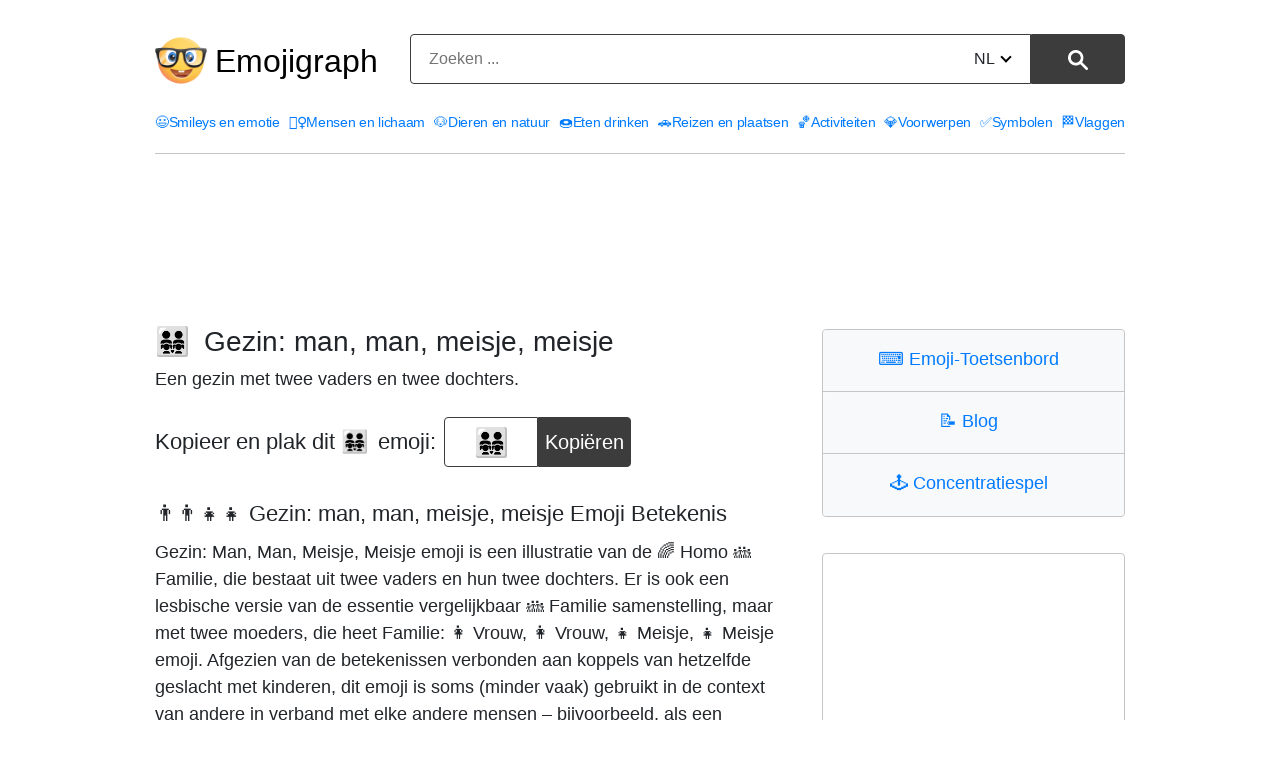

--- FILE ---
content_type: text/html; charset=utf-8
request_url: https://emojigraph.org/nl/family-man-man-girl-girl/
body_size: 13311
content:
<!DOCTYPE html>




<html lang="nl">
<head>
    <meta charset="utf-8">

<meta name="robots" content="max-snippet:-1, max-image-preview:large, max-video-preview:-1" >

<meta name="viewport" content="width=device-width, initial-scale=1, minimum-scale=1">

<link rel="icon" type="image/png" href="/static/img/favicon.c290e7f0ec52.ico">
<link rel="apple-touch-icon" sizes="180x180" type="image/png" href="/static/img/apple-touch-icon-180x180.deed3f8c66f7.png">
<link rel="preload" href="/static/css/style.0b0acc10ed26.css" as="style" onload="this.onload=null;this.rel='stylesheet'">
<noscript><link href="/static/css/style.0b0acc10ed26.css"type="text/css" rel="stylesheet"></noscript>
    <link rel="preconnect dns-prefetch" href="https://www.googletagmanager.com" crossorigin="anonymous">
<link rel="preconnect dns-prefetch" href="https://pagead2.googlesyndication.com" crossorigin="anonymous">

<!-- Google tag (gtag.js) -->
<script async src="https://www.googletagmanager.com/gtag/js?id=G-HYEM372ZDH"></script>
<script>
  window.dataLayer = window.dataLayer || [];
  function gtag(){dataLayer.push(arguments);}
  gtag('js', new Date());

  gtag('config', 'G-HYEM372ZDH');
</script>


    <title>Gezin: man, man, meisje, meisje Emoji 👨‍👨‍👧‍👧</title>
    <meta name="description" content="Emoji 👨‍👨‍👧‍👧 Gezin: man, man, meisje, meisje betekenissen. Knippen en plakken 👨‍👨‍👧‍👧 Gezin: man, man, meisje, meisje Emoji voor iPhone, Android en ontvang HTML-codes."/>
    <meta name="image" content="https://emojigraph.org/media/social/family-man-man-girl-girl_1f468-200d-1f468-200d-1f467-200d-1f467.png">
    <meta itemprop="name" content="Gezin: man, man, meisje, meisje Emoji 👨‍👨‍👧‍👧">
    <meta itemprop="description" content="Emoji 👨‍👨‍👧‍👧 Gezin: man, man, meisje, meisje betekenissen. Knippen en plakken 👨‍👨‍👧‍👧 Gezin: man, man, meisje, meisje Emoji voor iPhone, Android en ontvang HTML-codes."/>
    <meta itemprop="image" content="https://emojigraph.org/media/social/family-man-man-girl-girl_1f468-200d-1f468-200d-1f467-200d-1f467.png">
    <meta name="twitter:card" content="summary_large_image">
    <meta name="twitter:title" content="Gezin: man, man, meisje, meisje Emoji 👨‍👨‍👧‍👧">
    <meta name="twitter:description" content="Emoji 👨‍👨‍👧‍👧 Gezin: man, man, meisje, meisje betekenissen. Knippen en plakken 👨‍👨‍👧‍👧 Gezin: man, man, meisje, meisje Emoji voor iPhone, Android en ontvang HTML-codes."/>
    <meta name="twitter:site" content="@emojigraph">
    <meta name="twitter:creator" content="@osxisl">
    <meta name="twitter:image:src" content="https://emojigraph.org/media/social/family-man-man-girl-girl_1f468-200d-1f468-200d-1f467-200d-1f467.png">
    <meta property="og:title" content="Gezin: man, man, meisje, meisje Emoji 👨‍👨‍👧‍👧">
    <meta property="og:description" content="Emoji 👨‍👨‍👧‍👧 Gezin: man, man, meisje, meisje betekenissen. Knippen en plakken 👨‍👨‍👧‍👧 Gezin: man, man, meisje, meisje Emoji voor iPhone, Android en ontvang HTML-codes."/>
    <meta property="og:image" content="https://emojigraph.org/media/social/family-man-man-girl-girl_1f468-200d-1f468-200d-1f467-200d-1f467.png">
    <meta property="og:url" content="https://emojigraph.org/nl/family-man-man-girl-girl/">
    <meta property="og:site_name" content="Emojigraph.org">
    <meta property="og:type" content="website">
    <link rel="canonical" href="https://emojigraph.org/nl/family-man-man-girl-girl/" />
    
        
        <link rel="alternate" hreflang="x-default" href="https://emojigraph.org/family-man-man-girl-girl/" />
        
    
    
        
            <link rel="alternate" hreflang="en" href="https://emojigraph.org/family-man-man-girl-girl/" />
        
            <link rel="alternate" hreflang="ar" href="https://emojigraph.org/ar/family-man-man-girl-girl/" />
        
            <link rel="alternate" hreflang="da" href="https://emojigraph.org/da/family-man-man-girl-girl/" />
        
            <link rel="alternate" hreflang="de" href="https://emojigraph.org/de/family-man-man-girl-girl/" />
        
            <link rel="alternate" hreflang="el" href="https://emojigraph.org/el/family-man-man-girl-girl/" />
        
            <link rel="alternate" hreflang="es" href="https://emojigraph.org/es/family-man-man-girl-girl/" />
        
            <link rel="alternate" hreflang="fr" href="https://emojigraph.org/fr/family-man-man-girl-girl/" />
        
            <link rel="alternate" hreflang="he" href="https://emojigraph.org/he/family-man-man-girl-girl/" />
        
            <link rel="alternate" hreflang="hi" href="https://emojigraph.org/hi/family-man-man-girl-girl/" />
        
            <link rel="alternate" hreflang="id" href="https://emojigraph.org/id/family-man-man-girl-girl/" />
        
            <link rel="alternate" hreflang="it" href="https://emojigraph.org/it/family-man-man-girl-girl/" />
        
            <link rel="alternate" hreflang="ja" href="https://emojigraph.org/ja/family-man-man-girl-girl/" />
        
            <link rel="alternate" hreflang="ko" href="https://emojigraph.org/ko/family-man-man-girl-girl/" />
        
            <link rel="alternate" hreflang="ms" href="https://emojigraph.org/ms/family-man-man-girl-girl/" />
        
            <link rel="alternate" hreflang="nb" href="https://emojigraph.org/nb/family-man-man-girl-girl/" />
        
            <link rel="alternate" hreflang="nl" href="https://emojigraph.org/nl/family-man-man-girl-girl/" />
        
            <link rel="alternate" hreflang="pl" href="https://emojigraph.org/pl/family-man-man-girl-girl/" />
        
            <link rel="alternate" hreflang="pt" href="https://emojigraph.org/pt/family-man-man-girl-girl/" />
        
            <link rel="alternate" hreflang="ru" href="https://emojigraph.org/ru/family-man-man-girl-girl/" />
        
            <link rel="alternate" hreflang="sv" href="https://emojigraph.org/sv/family-man-man-girl-girl/" />
        
            <link rel="alternate" hreflang="tr" href="https://emojigraph.org/tr/family-man-man-girl-girl/" />
        
            <link rel="alternate" hreflang="uk" href="https://emojigraph.org/uk/family-man-man-girl-girl/" />
        
            <link rel="alternate" hreflang="vi" href="https://emojigraph.org/vi/family-man-man-girl-girl/" />
        
            <link rel="alternate" hreflang="zh-hans" href="https://emojigraph.org/zh-hans/family-man-man-girl-girl/" />
        
    
    <style>:root {--breakpoint-xs: 0;--breakpoint-sm: 576px;--breakpoint-md: 768px;--breakpoint-lg: 992px;--breakpoint-xl: 1200px;--font-family-sans-serif: -apple-system, BlinkMacSystemFont, "Segoe UI", Roboto, "Helvetica Neue", Arial, sans-serif, "Apple Color Emoji", "Segoe UI Emoji", "Segoe UI Symbol";--font-family-monospace: SFMono-Regular, Menlo, Monaco, Consolas, "Liberation Mono", "Courier New", monospace;}*, ::after, ::before {box-sizing: border-box;}html {font-family: sans-serif;line-height: 1.15;-webkit-text-size-adjust: 100%;-ms-text-size-adjust: 100%;-ms-overflow-style: scrollbar;-webkit-tap-highlight-color: transparent;}article, footer, header, main, nav, section {display: block;}body {margin: 0;font-size: 1rem;font-weight: 400;line-height: 1.5;color: #212529;text-align: left;background-color: #fff;}body, div, ul, li, h1, h2, h3, form, input, textarea, p, td, button {font-family: "Helvetica Neue", Arial, sans-serif, "Apple Color Emoji", "twemoji mozilla", BlinkMacSystemFont, "Segoe UI", Roboto, "Segoe UI Emoji", "Segoe UI Symbol";}h1, h2, h3 {margin-top: 0;margin-bottom: .5rem;}p, ul {margin-top: 0;margin-bottom: 1rem;}a {color: #007bff;text-decoration: none;background-color: transparent;-webkit-text-decoration-skip: objects;}img {vertical-align: middle;border-style: none;}label {display: inline-block;margin-bottom: .5rem;}button {border-radius: 0;}button, input, select, textarea {margin: 0;font-family: inherit;font-size: inherit;line-height: inherit;}button, input {overflow: visible;}button, select {text-transform: none;}[type=reset], [type=submit], button, html [type=button] {-webkit-appearance: button;}.h1, .h2, .h3, h1, h2, h3 {margin-bottom: .5rem;font-family: inherit;font-weight: 500;line-height: 1.2;color: inherit;}.h1, h1 {font-size: 2.5rem;}.h2, h2 {font-size: 2rem;}.container {width: 100%;padding-right: 15px;padding-left: 15px;margin-right: auto;margin-left: auto;}@media (min-width:576px) {.container {max-width: 540px;}}@media (min-width:768px) {.container {max-width: 720px;}}@media (min-width:992px) {.container {max-width: 960px;}}@media (min-width:1200px) {.container {max-width: 1140px;}}.row {display: -webkit-box;display: -ms-flexbox;display: flex;-ms-flex-wrap: wrap;flex-wrap: wrap;margin-right: -15px;margin-left: -15px;width: -moz-available;}.col-6, .col-11, .col-12, .col-sm-5, .col-lg-4, .col-lg-8, .col-lg-12 {position: relative;width: 100%;min-height: 1px;padding-right: 15px;padding-left: 15px;}.col-6 {-webkit-box-flex: 0;-ms-flex: 0 0 50%;flex: 0 0 50%;max-width: 50%;}.col-11 {-webkit-box-flex: 0;-ms-flex: 0 0 91.666667%;flex: 0 0 91.666667%;max-width: 91.666667%;}.col-12 {-webkit-box-flex: 0;-ms-flex: 0 0 100%;flex: 0 0 100%;max-width: 100%;}@media (min-width:576px) {.col-sm-5 {-webkit-box-flex: 0;-ms-flex: 0 0 41.666667%;flex: 0 0 41.666667%;max-width: 41.666667%;}}.btn {display: inline-block;font-weight: 400;text-align: center;white-space: nowrap;vertical-align: middle;-webkit-user-select: none;-moz-user-select: none;-ms-user-select: none;user-select: none;border: 1px solid transparent;padding: .375rem .75rem;font-size: 1rem;line-height: 1.5;border-radius: .25rem;transition: color .15s ease-in-out, background-color .15s ease-in-out, border-color .15s ease-in-out, box-shadow .15s ease-in-out;}.btn:not(:disabled):not(.disabled) {cursor: pointer;}.input-group {position: relative;display: -webkit-box;display: -ms-flexbox;display: flex;-ms-flex-wrap: wrap;flex-wrap: wrap;-webkit-box-align: stretch;-ms-flex-align: stretch;align-items: stretch;width: 100%;}.input-group-append {display: -webkit-box;display: -ms-flexbox;display: flex;}.input-group-append .btn {position: relative;z-index: 2;}.input-group-append .btn+.btn {margin-left: -1px;}.input-group-append {margin-left: -1px;}.input-group>.input-group-append:last-child>.btn:not(:last-child):not(.dropdown-toggle), .input-group>.input-group-append:not(:last-child)>.btn {border-top-right-radius: 0;border-bottom-right-radius: 0;}.input-group>.input-group-append>.btn {border-top-left-radius: 0;border-bottom-left-radius: 0;}.mb-3 {margin-bottom: 1rem !important;}.text-center {text-align: center !important;}html {box-sizing: border-box;}*, *::before, *::after {box-sizing: inherit;}@media (min-width: 992px) {.col-lg-4 {-webkit-box-flex: 0;-ms-flex: 0 0 33.333333%;flex: 0 0 33.333333%;max-width: 33.333333%;}.col-lg-8 {-webkit-box-flex: 0;-ms-flex: 0 0 66.666667%;flex: 0 0 66.666667%;max-width: 66.666667%;}.col-lg-12 {-webkit-box-flex: 0;-ms-flex: 0 0 100%;flex: 0 0 100%;max-width: 100%;}}.emoji {font-family: apple color emoji, segoe ui emoji, noto color emoji, android emoji, emojisymbols, emojione mozilla, twemoji mozilla, segoe ui symbol;}span.emoji {padding-right: 0.2em;}span.emoji_widet {margin-left: -0.5em;}span.emoji_categories {padding-right: 0px;}.header__input {background: #ffffff;border: 1px solid #3c3c3c;box-sizing: border-box;box-shadow: 0px 0px 0px #3366cc;border-radius: 4px 0px 0px 4px;width: calc(100% - 99px);height: 50px;padding: 13px 18px;}.header__button {height: 100%;width: 94px;background: #3c3c3c;border: 1px solid #3c3c3c;box-sizing: border-box;border-radius: 0px 4px 4px 0px !important;}.header__button img {height: 20px;}i {border: solid black;border-width: 0 2px 2px 0;display: inline-block;padding: 3px;}.down {transform: rotate(45deg);-webkit-transform: rotate(45deg);margin-bottom: 3px;margin-left: 7px;}.div__input {height: 50px;width: 571px;position: relative;display: inline-block;}.change__language {position: absolute;top: 13px;right: 113px;}.select__searchLanguage {position: absolute;right: -14px;opacity: 0;width: 63px;}.header__div__form {margin: 0 auto;padding: 0;}.light__search__button {display: inline-block;}.dark__search__button {display: none;}.hide__arrow {width: 40px;}.first__block {border: 1px solid #c5c5c5;box-sizing: border-box;border-radius: 4px 4px 4px 4px;padding: 0;max-width: 500px;margin: 36px auto 0;}.first__block__header {background: #f8f9fa;border-bottom: 1px solid #c5c5c5;height: 62px;padding-top: 21px;border-radius: 4px 4px 0px 0px;font-size: 28px;line-height: 16px;}.first__block__header:last-child {border-bottom: none;border-radius: 0px 0px 4px 4px;}.first__block__content ul {list-style: none;font-size: 18px;margin-top: 20px;padding: 0 10px 0 20px;}.first__block__content ul li {margin-bottom: 8px;}.c__menu {padding: 20px 0 0 0;width: 100%;}.c__menu__divh1 {float: left;width: 250px;margin-top: 15px;display: flex;align-items: center;}.c__menu__divform {float: left;margin-top: 14px;width: calc(100% - 250px);}.c__div__input {width: 100%;}.c__menu__list {width: 100%;float: inherit;padding-top: 12px;letter-spacing: -0.3px;}.c__menu__list ul {width: 100%;list-style: none;padding: 0;font-size: 15px;display: flex;justify-content: space-between;border-bottom: 1px solid #c5c5c5;padding-bottom: 20px;}html:lang(en) .c__menu__list ul {font-size: 14px;}html:lang(ru) .c__menu__list ul, html:lang(uk) .c__menu__list ul, html:lang(el) .c__menu__list ul, html:lang(fr) .c__menu__list ul, html:lang(nl) .c__menu__list ul, html:lang(pt) .c__menu__list ul, html:lang(tr) .c__menu__list ul {font-size: 14px;}html:lang(es) .c__menu__list ul, html:lang(vi) .c__menu__list ul {font-size: 13px;}html:lang(ar) .c__menu__list ul, html:lang(he) .c__menu__list ul, html:lang(hi) .c__menu__list ul, html:lang(ko) .c__menu__list ul, html:lang(zh-hans) .c__menu__list ul {font-size: 18px;}html:lang(ja) .c__menu__list ul {font-size: 17px;}html:lang(ar) .c__menu__list, html:lang(he) .c__menu__list {direction: rtl;text-align: right;}html:lang(ar) .emoji__first>div>div {direction: rtl;}html:lang(he) .emoji__first>div>div {direction: rtl;}html:lang(ar) .emoji__first>div>div {text-align: right;}html:lang(he) .emoji__first>div>div {text-align: right;}html:lang(ar) .emoji__first>div>div {padding-right: 0px;}html:lang(he) .emoji__first>div>div {padding-right: 0px;}html:lang(ar) div.emoji__copy>div, html:lang(he) div.emoji__copy>div {direction: ltr;}html:lang(ar) col-12.col-lg-4.category__div__right, html:lang(he) col-12.col-lg-4.category__div__right {text-align: right;}html:lang(ar) .emoji__bottom, html:lang(he) .emoji__bottom {direction: ltr;}html:lang(ar) .emoji__bottom__left, html:lang(he) .emoji__bottom__left {text-align: left;}.c__menu__list ul li {float: left;}.c__first__h2 {margin-top: 29px;font-size: 32px;}.category__emoji {margin-right: 14px;text-decoration: none;display: inline-block;vertical-align: middle;font-family: apple color emoji, segoe ui emoji, noto color emoji, android emoji, emojisymbols, emojione mozilla, twemoji mozilla, segoe ui symbol;}.category__div__right {padding-bottom: 40px;}.h1_menu__mobile {display: none;}.h1_menu__pc {display: block;text-decoration: none;font-size: 32px;padding-left: 8px;margin: 0;}.h1_menu__pc a {color: black;}.container {max-width: 1000px;}.input-group-append {float: right;height: 100%;margin-left: -5px;}.emoji__title {padding-top: 32px;}.emoji__copy .input-group {width: auto;}.emoji__copy {margin-top: 1.5em;display: flex;align-items: center;}.emoji__first .h2 {margin: 34px 0 12px 0;font-size: 22px;}.emoji__first .h2:first-child {margin-top: 45px;}.div__center__emoji {min-width: 196px;}.emoji__copy h2 {float: left;margin-right: 8px;margin-bottom: 0;}.emoji__copy input {border: 1px solid #3c3c3c;box-sizing: border-box;box-shadow: 0px 0px 0px #3366cc;border-radius: 4px 0px 0px 4px;height: 50px;text-align: center;font-size: 28px;width: 94px;}.emoji__copy button, .textCopyButton {background: #3c3c3c;border: 1px solid #3c3c3c;font-size: 20px;box-sizing: border-box;border-radius: 0px 4px 4px 0px;max-width: 144px;min-width: 90px;cursor: pointer;height: 50px;color: #fff;}.textCopyButton {border-radius: 4px;margin-top: 8px;}.hidetooltip {visibility: hidden!important;}.tooltiptext {font-family: "Helvetica Neue", apple color emoji, segoe ui emoji, noto color emoji, android emoji, emojisymbols, emojione mozilla, twemoji mozilla, segoe ui symbol;visibility: hidden;width: 160px;background-color: #555;color: #fff;text-align: center;border-radius: 6px;padding: 5px 0;position: absolute;z-index: 1;bottom: 125%;left: 50%;margin-left: -34px;opacity: 0;}.copyEmojibtn .tooltiptext::after {content: "";position: absolute;top: 100%;left: 50%;margin-left: -5px;border-width: 5px;border-style: solid;border-color: #555 transparent transparent transparent;}@media(hover: hover) and (pointer: fine) {.copyEmojibtn:hover .tooltiptext {visibility: visible;opacity: 1;}}.copyEmojibtn:focus .tooltiptext {visibility: visible;opacity: 1;}.emoji__ul {list-style: none;font-size: 18px;padding-left: 0;}.block__emoji {margin: 15px 0;border: 1px solid #eeeeee;box-sizing: border-box;border-radius: 4px;padding: 36px;}.block__emoji img {height: 192px;width: 192px;}h1 {font-size: 28px;}h2 {font-size: 22px;}p {font-size: 18px;}div.col-12.col-lg-8 {padding-bottom: 48px;}.menu__navigarion {float: right;margin-top: 10px;display: none;}#menuToggle {display: block;position: relative;z-index: 1;-webkit-user-select: none;user-select: none;}#menuToggle input {display: block;width: 40px;height: 32px;position: absolute;top: -7px;left: -5px;cursor: pointer;opacity: 0;z-index: 2;-webkit-touch-callout: none;}#menuToggle span {display: block;width: 40px;height: 4px;margin-bottom: 8px;position: relative;background: #000;border-radius: 3px;z-index: 1;transform-origin: 4px 0px;transition: transform 0.5s cubic-bezier(0.77, 0.2, 0.05, 1), background 0.5s cubic-bezier(0.77, 0.2, 0.05, 1), opacity 0.55s ease;}#menuToggle span:nth-last-child(2) {transform-origin: 0% 100%;}#menuToggle input:checked~span {opacity: 1;transform: rotate(45deg) translate(0px, 0px);background: #232323;}#menuToggle input:checked~span:nth-last-child(3) {opacity: 0;transform: rotate(0deg) scale(0.2, 0.2);}#menuToggle input:checked~span:nth-last-child(2) {transform: rotate(-42deg) translate(0, 0px);}#menuToggle input:checked~ul {transform: none;}.post_richtext p, ul {font-size: 20px;margin-bottom: 1.5rem;}@media (prefers-color-scheme: dark) {.block__emoji {border: 1px solid #262626;}body {color: #eee;background: #171717;}.h1_menu__pc a {color: #eee;}.c__header {background: #171717 !important;}.first__block {border: 1px solid #686868;}.first__block__header {background: #262626;color: #eee;border-bottom: 1px solid #686868;}.header__button {color: #eee;background: #eee;border: 1px solid #eee;}.header__input {background: #171717;border: 1px solid #eee;}i {border: solid #eee;border-width: 0 2px 2px 0;}.header__form input::placeholder {color: #b5b5b5;}.header__form input {color: #eee;}a {color: #89c7ff;}.light__search__button {display: none;}.dark__search__button {display: inline-block;}.emoji__copy button, .textCopyButton {background: #eee;border: 1px solid #eee;color: #171717;}.emoji__copy input {border: 1px solid #eee;background: #171717;color: #eee;}@media (max-width: 991px) {.c__header {background: #393939 !important;}#menuToggle span {background: #fff;}#menuToggle input:checked~span {background: #fff;}.c__menu__list {background: #0b0b0b !important;}}}@media all and (max-width: 1199px) {.c__menu__list ul {font-size: 15px;}.block__emoji img {height: 160px;width: 160px;}}@media all and (max-width: 1056px) {.container {max-width: 932px;}}@media all and (max-width: 991px) {span.emoji_categories {margin-right: 4px;}.first__block {max-width: 341px;margin-top: 43px;}.div__input {width: 340px;}.header__button {width: 60px;}.change__language {right: 79px;}.header__input {width: calc(100% - 65px);}.first__block__content ul {padding: 0 10px 0 20px;}div.col-12.col-lg-8 {padding-bottom: 0px;}.c__menu {padding-top: 0;}.h1_menu {margin-bottom: 0;}.c__header {background: #e6e8e9;}.c__menu__list {background: #f8f9fa;border: none;letter-spacing: 0px;}.c__header__form {float: left;}.c__menu__list {padding-left: 15px;}.c__menu__list ul {display: grid;margin: 0;padding-bottom: 0px;}.c__menu__list ul li {margin-bottom: 10px;}.c__header__form {width: calc(100% - 60px);}.c__div__input {width: 100%;}.c__first__block {max-width: 100%;}.menu__navigarion {display: block;}.c__menu__list ul {border-bottom: none;}.container {max-width: 720px;}.emoji__first .h2:first-child {margin-top: 24px;}.c__menu__list ul {font-size: 24px;}.m_second_menu {border-top: 1px solid #c5c5c5;padding-top: 12px !important;}html:lang(en) .c__menu__list ul {font-size: 24px;}html:lang(ru) .c__menu__list ul, html:lang(uk) .c__menu__list ul {font-size: 20px;}}@media all and (max-width: 767px) {.block__emoji img {height: 104px;width: 104px;}.c__menu__divh1 {width: 80px;}.h1_menu__mobile {display: block;}.h1_menu__pc {display: none;}.c__menu__divform {width: calc(100% - 80px);}.c__menu {padding: 0;}.c__div__input {width: 100% !important;height: 40px;margin: 0 auto;margin-top: 5px;}.change__language {top: 8px;}.c__menu__divh1 {height: 80px;}.container {max-width: 540px;}.header__input {height: 40px;}.img__menu__pc {display: none;}.c__menu__divh1 {margin-top: 0;}}@media all and (max-width: 576px) {.emoji__title {padding-top: 24px;}.emoji__copy {display: grid;}.emoji__copy h2 {width: 100%;text-align: center;}.block__emoji {padding: 34px;margin: 8px 0;}.block__emoji img {height: 85px;width: 85px;}.col-6:nth-child(odd) .block__emoji {margin-right: -8px;}.col-6:nth-child(even) .block__emoji {margin-left: -8px;}.div__center__emoji {margin: 25px auto 5px;}.first__block__header {font-size: 24px;}.first__block__content ul {font-size: 20px;}.div__input {width: 348px;}.c__menu__divh1 {width: 60px;height: 72px;}.c__menu__divform {margin-top: 10px;width: calc(100% - 60px);}.h1_menu__mobile img {width: 44px;}.c__div__input {width: 100% !important;}}@media all and (max-width: 440px) {.block__emoji {padding: 23px;}}@media all and (max-width: 380px) {.block__emoji {padding: 8px;}.div__input {width: 100%;}}@media all and (max-width: 340px) {.block__emoji h2 {font-size: 16px;}.block__emoji img {height: 80px;width: 80px;}.block__emoji {margin: 7px 0;}.col-6:nth-child(odd) .block__emoji {margin-right: -7px;}.col-6:nth-child(even) .block__emoji {margin-left: -7px;}.change__language {right: 66px;}.header__input {padding: 13px 6px;width: calc(100% - 55px);}.c__header__form {width: calc(100% - 55px);}.first__block__content ul {font-size: 16px;}}</style>
</head>
<body class="emojirum">
    

<header class="c__header">
    <div class="container">
        <div class="row">
            <div class="col-12">
                <div class="c__menu">
                    <div class="c__menu__divh1 s__menu__divh1">
                        
                        
                        <img class="img__menu__pc" src="/static/img/logo.fa9e46678e09.png" width="52" height="52" alt="img" />
                        <p class="h1_menu h1_menu__pc"><a href="/nl/">Emojigraph</a></p>
                        <span class="h1_menu h1_menu__mobile">
                            <a href="/nl/"><img src="/static/img/logo.fa9e46678e09.png" width="44" height="44" alt="img" /></a>
                        </span>
                        
                    </div>
                    <div class="c__menu__divform">
                        
<form method="get" action="/nl/search/" name="search" data-simplesearch-form class="header__form text-center c__header__form">

  <div class="header__div__form">
    <div class="div__input c__div__input input-group mb-3 ">
      <input
      	name="q"
        class="search-input header__input c__header__input"
        type="text"
        required
        placeholder="Zoeken ..."

        
        value=""

        data-search-input="search/"
        />
        <input type="hidden" name="searchLang" value="nl" />

      <div class="input-group-append">
        <button
          class="search-submit header__button light__search__button btn btn-outline-secondarys"
          type="submit"
        >
        
          <img src="/static/img/search-icon.a52b9d433b28.svg" width="20" height="20" alt="⚲" /></button
        ><button
          class="search-submit header__button dark__search__button btn btn-outline-secondarys"
          type="submit"
        >
          <img src="/static/img/search-icon17DARK.a63ca5f1c508.svg" width="20" height="20" alt="⚲" />
        </button>
      </div>

      <div class="change__language">
         



 
<div class="hide__arrow">
	
		<label for="sitelang">NL<i class="down"></i></label>
	
	<select id="sitelang" class="select__searchLanguage" onchange="javascript:location.href = this.value;">
			
				
					
						
							<option value="/family-man-man-girl-girl/">English</option>
						
					
						
							<option value="/ar/family-man-man-girl-girl/"
							
							>العربيّة</option>
						
					
						
							<option value="/da/family-man-man-girl-girl/"
							
							>dansk</option>
						
					
						
							<option value="/de/family-man-man-girl-girl/"
							
							>Deutsch</option>
						
					
						
							<option value="/el/family-man-man-girl-girl/"
							
							>Ελληνικά</option>
						
					
						
							<option value="/es/family-man-man-girl-girl/"
							
							>español</option>
						
					
						
							<option value="/fr/family-man-man-girl-girl/"
							
							>français</option>
						
					
						
							<option value="/he/family-man-man-girl-girl/"
							
							>עברית</option>
						
					
						
							<option value="/hi/family-man-man-girl-girl/"
							
							>हिंदी</option>
						
					
						
							<option value="/id/family-man-man-girl-girl/"
							
							>Bahasa Indonesia</option>
						
					
						
							<option value="/it/family-man-man-girl-girl/"
							
							>italiano</option>
						
					
						
							<option value="/ja/family-man-man-girl-girl/"
							
							>日本語</option>
						
					
						
							<option value="/ko/family-man-man-girl-girl/"
							
							>한국어</option>
						
					
						
							<option value="/ms/family-man-man-girl-girl/"
							
							>Bahasa Melayu</option>
						
					
						
							<option value="/nb/family-man-man-girl-girl/"
							
							>norsk (bokmål)</option>
						
					
						
							<option value="/nl/family-man-man-girl-girl/"
							
							selected
							
							>Nederlands</option>
						
					
						
							<option value="/pl/family-man-man-girl-girl/"
							
							>polski</option>
						
					
						
							<option value="/pt/family-man-man-girl-girl/"
							
							>Português</option>
						
					
						
							<option value="/ru/family-man-man-girl-girl/"
							
							>Русский</option>
						
					
						
							<option value="/sv/family-man-man-girl-girl/"
							
							>svenska</option>
						
					
						
							<option value="/tr/family-man-man-girl-girl/"
							
							>Türkçe</option>
						
					
						
							<option value="/uk/family-man-man-girl-girl/"
							
							>Українська</option>
						
					
						
							<option value="/vi/family-man-man-girl-girl/"
							
							>Tiếng Việt</option>
						
					
						
							<option value="/zh-hans/family-man-man-girl-girl/"
							
							>简体中文</option>
						
					
				
			
</select>
</div>
      </div>
    </div>
  </div>
</form>
                        <nav role="navigation" class="menu__navigarion">
                            <div id="menuToggle">
                                <input type="checkbox" onclick="functionMenu()" aria-label="Mobile menu" />
                                <span></span>
                                <span></span>
                                <span></span>
                                <ul id="menu"></ul>
                            </div>
                        </nav>
                    </div>
                </div>
            </div>
        </div>
    </div>
    <style>@media all and (max-width: 991px) {#mobile__menu {display: none;}}</style>
    <div id="mobile__menu" class="c__menu__list">
        <div class="container">
            <div class="row">
                <div class="col-12">
                    <ul>
                        
                          
                            
                        <li>
                            <a href="/nl/smileys-emotion/"><span class="emoji_categories">😃</span>Smileys en emotie</a>
                        </li>
                            
                          
                            
                        <li>
                            <a href="/nl/people-body/"><span class="emoji_categories">🤦‍♀️</span>Mensen en lichaam</a>
                        </li>
                            
                          
                            
                        <li>
                            <a href="/nl/animals-nature/"><span class="emoji_categories">🐶</span>Dieren en natuur</a>
                        </li>
                            
                          
                            
                        <li>
                            <a href="/nl/food-drink/"><span class="emoji_categories">🍩</span>Eten drinken</a>
                        </li>
                            
                          
                            
                        <li>
                            <a href="/nl/travel-places/"><span class="emoji_categories">🚗</span>Reizen en plaatsen</a>
                        </li>
                            
                          
                            
                        <li>
                            <a href="/nl/activities/"><span class="emoji_categories">🏀</span>Activiteiten</a>
                        </li>
                            
                          
                            
                        <li>
                            <a href="/nl/objects/"><span class="emoji_categories">💎</span>Voorwerpen</a>
                        </li>
                            
                          
                            
                        <li>
                            <a href="/nl/symbols/"><span class="emoji_categories">✅</span>Symbolen</a>
                        </li>
                            
                          
                            
                        <li>
                            <a href="/nl/flags/"><span class="emoji_categories">🏁</span>Vlaggen</a>
                        </li>
                            
                          
                            
                          
                        
                    </ul>
                    <div id="m_secondary_menu" class="c__menu__list" style="display: none;">
                        <ul class="m_second_menu">
                            <li>
                                <a href="/nl/copy-keyboard/"><span class="emoji_widet">⌨️ </span>Emoji-Toetsenbord</a>
                            </li>
                            <li>
                                <a href="/nl/concentration-game/"><span class="emoji_widet">🕹️ </span>Concentratiespel</a>
                            </li>
                            <li>
                                <a href="/blog/"><span class="emoji_widet">📝 </span>Blog</a>
                            </li>
                        </ul>
                    </div>
                </div>
            </div>
        </div>
    </div>
</header>

<section class="emoji__first">
    <div class="first_ad_d">
        <style>.first_ad_d, .first_ad_m {text-align: center;}.first_ad_desktop {display:none;}@media(min-width: 768px) {.first_ad_desktop {display:inline-block;width: 728px;height: 90px;margin-top:18px;}}</style>
        <script async src="https://pagead2.googlesyndication.com/pagead/js/adsbygoogle.js"></script>
        <ins class="adsbygoogle first_ad_desktop"
             data-ad-client="ca-pub-7971670827215193"
             data-ad-slot="2303085396"></ins>
        <script>
             (adsbygoogle = window.adsbygoogle || []).push({});
        </script>
    </div>
    <div class="container">
        <div class="row">
            <div class="col-12 col-lg-8 ">
                <h1 class="emoji__title"><span class="emoji">👨‍👨‍👧‍👧</span> Gezin: man, man, meisje, meisje</h1>
                    <p>Een gezin met twee vaders en twee dochters.</p>
                <div class="emoji__copy">
                    <h2>Kopieer en plak dit <span class="emoji">👨‍👨‍👧‍👧</span> emoji:</h2>
                    <div class="div__center__emoji">
                        <div class="input-group">
                            <input type="text" value="👨‍👨‍👧‍👧" id="copyEmojiText" class="emoji" aria-label="emoji to copy" readonly />
                            <button class="copyEmojibtn" onclick="copyEmoji()" ><span id="myTooltip" class="tooltiptext">Kopieer naar klembord</span>
                            Kopiëren</button>
                        </div>
                    </div>
                </div>
                <div class="first_ad_m">
                    <style>.first_ad_mobile {display:block;width: 320px;height: 50px;margin:0 auto;padding-top:8px;}@media(max-width: 329px) {.first_ad_mobile {width: 250px;height: 250px;}}@media(max-width: 349px) {.first_ad_mobile {width: 300px;height: 250px;}}@media(max-width: 279px) {.first_ad_mobile {display:none;}}@media(min-width: 768px) {.first_ad_mobile {display:none;}}</style>
                    <script async src="https://pagead2.googlesyndication.com/pagead/js/adsbygoogle.js"></script>
                    <ins class="adsbygoogle first_ad_mobile"
                         data-ad-client="ca-pub-7971670827215193"
                         data-ad-slot="2120971199"></ins>
                    <script>
                         (adsbygoogle = window.adsbygoogle || []).push({});
                    </script>
                </div>
                
                <h2 class="h2">👨‍👨‍👧‍👧 Gezin: man, man, meisje, meisje Emoji Betekenis</h2>
                    <p>Gezin: Man, Man, Meisje, Meisje emoji is een illustratie van de 🌈 Homo 👪 Familie, die bestaat uit twee vaders en hun twee dochters. Er is ook een lesbische versie van de essentie vergelijkbaar 👪 Familie samenstelling, maar met twee moeders, die heet Familie: 👩 Vrouw, 👩 Vrouw, 👧 Meisje, 👧 Meisje emoji. Afgezien van de betekenissen verbonden aan koppels van hetzelfde geslacht met kinderen, dit emoji is soms (minder vaak) gebruikt in de context van andere in verband met elke andere mensen – bijvoorbeeld, als een vertegenwoordiging van twee oudere broers en twee zusjes.</p>
                
                
                
                <h2 class="h2">Apple naam</h2>
                <ul class="emoji__ul">
                    <li>
                        <span class="emoji">👨‍👨‍👧‍👧</span>Family With Two Fathers and Two Daughters
                    </li>
                </ul>
                
                
                <h2 class="emoji__tablet__text h2">
                    Hoe emoji eruitziet op Apple Iphone, Android en andere platforms
                </h2>
                




<div class="row">
  
    
      <div class="col-6 text-center">
    
        <div class="block__emoji">
          <img src="/media/apple/family-man-man-girl-girl_1f468-200d-1f468-200d-1f467-200d-1f467.png" alt="Hoe Gezin: man, man, meisje, meisje emoji eruit ziet op Apple." >
          <h2 class="">
              <a href="/nl/apple/">Apple</a>
          </h2>
        </div>
      </div>
  
    
      <div class="col-6 text-center">
    
        <div class="block__emoji">
          <img src="/media/google/family-man-man-girl-girl_1f468-200d-1f468-200d-1f467-200d-1f467.png" alt="Hoe Gezin: man, man, meisje, meisje emoji eruit ziet op Google." >
          <h2 class="">
              <a href="/nl/google/">Google</a>
          </h2>
        </div>
      </div>
  
    
      <div class="col-6 text-center">
    
        <div class="block__emoji">
          <img src="/media/facebook/family-man-man-girl-girl_1f468-200d-1f468-200d-1f467-200d-1f467.png" alt="Hoe Gezin: man, man, meisje, meisje emoji eruit ziet op Facebook." >
          <h2 class="">
              <a href="/nl/facebook/">Facebook</a>
          </h2>
        </div>
      </div>
  
    
      <div class="col-6 text-center">
    
        <div class="block__emoji">
          <img src="/media/twitter/family-man-man-girl-girl_1f468-200d-1f468-200d-1f467-200d-1f467.png" alt="Hoe Gezin: man, man, meisje, meisje emoji eruit ziet op Twitter." >
          <h2 class="">
              <a href="/nl/twitter/">Twitter</a>
          </h2>
        </div>
      </div>
  

  
    
      <div class="col-6 text-center">
    
        <div class="block__emoji">
          <img src="/media/samsung/family-man-man-girl-girl_1f468-200d-1f468-200d-1f467-200d-1f467.png" loading="lazy" alt="Hoe Gezin: man, man, meisje, meisje emoji eruit ziet op Samsung." class="lazyload" >
          <h2 class="">
              <a href="/nl/samsung/">Samsung</a>
          </h2>
        </div>
      </div>
  
    
      <div class="col-6 text-center">
    
        <div class="block__emoji">
          <img src="/media/microsoft/family-man-man-girl-girl_1f468-200d-1f468-200d-1f467-200d-1f467.png" loading="lazy" alt="Hoe Gezin: man, man, meisje, meisje emoji eruit ziet op Microsoft." class="lazyload" >
          <h2 class="">
              <a href="/nl/microsoft/">Microsoft</a>
          </h2>
        </div>
      </div>
  
    
      <div class="col-6 text-center">
    
        <div class="block__emoji">
          <img src="/media/whatsapp/family-man-man-girl-girl_1f468-200d-1f468-200d-1f467-200d-1f467.png" loading="lazy" alt="Hoe Gezin: man, man, meisje, meisje emoji eruit ziet op Whatsapp." class="lazyload" >
          <h2 class="">
              <a href="/nl/whatsapp/">Whatsapp</a>
          </h2>
        </div>
      </div>
  
    
      <div class="col-6 text-center">
    
        <div class="block__emoji">
          <img src="/media/messenger/family-man-man-girl-girl_1f468-200d-1f468-200d-1f467-200d-1f467.png" loading="lazy" alt="Hoe Gezin: man, man, meisje, meisje emoji eruit ziet op Messenger." class="lazyload" >
          <h2 class="">
              <a href="/nl/messenger/">Messenger</a>
          </h2>
        </div>
      </div>
  
    
      <div class="col-6 text-center">
    
        <div class="block__emoji">
          <img src="/media/joypixels/family-man-man-girl-girl_1f468-200d-1f468-200d-1f467-200d-1f467.png" loading="lazy" alt="Hoe Gezin: man, man, meisje, meisje emoji eruit ziet op Joypixels." class="lazyload" >
          <h2 class="">
              <a href="/nl/joypixels/">Joypixels</a>
          </h2>
        </div>
      </div>
  
    
      <div class="col-6 text-center">
    
        <div class="block__emoji">
          <img src="/media/openmoji/family-man-man-girl-girl_1f468-200d-1f468-200d-1f467-200d-1f467.png" loading="lazy" alt="Hoe Gezin: man, man, meisje, meisje emoji eruit ziet op Openmoji." class="lazyload" >
          <h2 class="">
              <a href="/nl/openmoji/">Openmoji</a>
          </h2>
        </div>
      </div>
  
</div>

                <div class="emoji__bottom">
                    <table>
                        <tr>
                            <td class="emoji__bottom__left">Categorie</td>
                            <td class="emoji__bottom__right">🤦‍♀️ Mensen en lichaam</td>
                        </tr>
                        <tr>
                            <td class="emoji__bottom__left">Subgroep</td>
                            <td class="emoji__bottom__right">Familie</td>
                        </tr>
                        <tr>
                            <td class="emoji__bottom__left">Codepoints</td>
                            <td class="emoji__bottom__right">1F468 200D 1F468 200D 1F467 200D 1F467</td>
                        </tr>
                        
                    </table>
                    
                    <h2 class="h2">Tags en trefwoorden:</h2>
                    <div class="row">
                        <div class="col-12">
                            <div class="emoji__tags">
                            	
                            		<div>
                                        
                                        <a href="/nl/search/?q=gezin&searchLang=nl" >gezin</a>
                                        
                                    </div>
                            	
                            		<div>
                                        
                                        <a href="/nl/search/?q=kind&searchLang=nl" >kind</a>
                                        
                                    </div>
                            	
                            		<div>
                                        
                                        <a href="/nl/search/?q=man&searchLang=nl" >man</a>
                                        
                                    </div>
                            	
                            		<div>
                                        
                                        <a href="/nl/search/?q=meisje&searchLang=nl" >meisje</a>
                                        
                                    </div>
                            	
                            		<div>
                                        
                                        <a href="/nl/search/?q=mensen&searchLang=nl" >mensen</a>
                                        
                                    </div>
                            	
                            		<div>
                                        
                                        <a href="/nl/search/?q=moeder&searchLang=nl" >moeder</a>
                                        
                                    </div>
                            	
                            		<div>
                                        
                                        <a href="/nl/search/?q=vader&searchLang=nl" >vader</a>
                                        
                                    </div>
                            	
                            </div>
                        </div>
                    </div>
                    
                    
                    <h2 class="h2">Gezin: man, man, meisje, meisje 👨‍👨‍👧‍👧 emoji-codes voor ontwikkelaars:</h2>
                    <div class="row">
                        <div class="col-12">
                            <div class="emoji__bottom">
                                <table>
                                    <tr>
                                    
                                        <td class="emoji__bottom__left">HTML hex</td>
                                        <td class="emoji__bottom__right">&amp;#x1F468;&amp;#x200D;&amp;#x1F468;&amp;#x200D;&amp;#x1F467;&amp;#x200D;&amp;#x1F467;</td>
                                    
                                    </tr>
                                    
                                    <tr>
                                        <td class="emoji__bottom__left">HTML dec</td>
                                        <td class="emoji__bottom__right">&amp;#128104;&amp;#8205;&amp;#128104;&amp;#8205;&amp;#128103;&amp;#8205;&amp;#128103;</td>
                                    </tr>
                                    
                                    
                                    <tr>
                                        <td class="emoji__bottom__left">URL escape code</td>
                                        <td class="emoji__bottom__right">%F0%9F%91%A8%E2%80%8D%F0%9F%91%A8%E2%80%8D%F0%9F%91%A7%E2%80%8D%F0%9F%91%A7</td>
                                    </tr>
                                    
                                    
                                    <tr>
                                        <td class="emoji__bottom__left">Punycode</td>
                                        <td class="emoji__bottom__right">xn--pq8haba</td>
                                    </tr>
                                    
                                    
                                    <tr>
                                        <td class="emoji__bottom__left">Bytes (UTF-8)</td>
                                        <td class="emoji__bottom__right">F0 9F 91 A8 E2 80 8D F0 9F 91 A8 E2 80 8D F0 9F 91 A7 E2 80 8D F0 9F 91 A7</td>
                                    </tr>
                                    
                                    
                                    <tr>
                                        <td class="emoji__bottom__left">
                                            JavaScript, JSON, Java
                                        </td>
                                        <td class="emoji__bottom__right">\uD83D\uDC68\u200D\uD83D\uDC68\u200D\uD83D\uDC67\u200D\uD83D\uDC67</td>
                                    </tr>
                                    
                                    
                                    <tr>
                                        <td class="emoji__bottom__left">C, C++, Python</td>
                                        <td class="emoji__bottom__right">\U0001f468\u200D\U0001f468\u200D\U0001f467\u200D\U0001f467</td>
                                    </tr>
                                    
                                    
                                    <tr>
                                        <td class="emoji__bottom__left">CSS</td>
                                        <td class="emoji__bottom__right">\01F468 \200D \01F468 \200D \01F467 \200D \01F467</td>
                                    </tr>
                                    
                                    
                                    <tr>
                                        <td class="emoji__bottom__left">PHP, Ruby</td>
                                        <td class="emoji__bottom__right">\u{1F468}\u{200D}\u{1F468}\u{200D}\u{1F467}\u{200D}\u{1F467}</td>
                                    </tr>
                                    
                                    
                                    <tr>
                                        <td class="emoji__bottom__left">Perl</td>
                                        <td class="emoji__bottom__right">\x{1F468}\x{200D}\x{1F468}\x{200D}\x{1F467}\x{200D}\x{1F467}</td>
                                    </tr>
                                    
                                </table>
                            </div>
                        </div>
                    </div>
                    
                    
                    <h2 class="h2">Emoji-integratie en diversiteit:</h2>
                    <ul class="emoji__ul diversity">
                        
                            <li>
                                
                                    <a href="/nl/family-man-woman-boy/"><span class="category__emoji">👨‍👩‍👦</span>Gezin: Man, Vrouw, Jongen</a>
                                
                            </li>
                        
                            <li>
                                
                                    <a href="/nl/family-man-woman-girl/"><span class="category__emoji">👨‍👩‍👧</span>Gezin: Man, Vrouw, Meisje</a>
                                
                            </li>
                        
                            <li>
                                
                                    <a href="/nl/family-man-woman-girl-boy/"><span class="category__emoji">👨‍👩‍👧‍👦</span>Gezin: Man, Vrouw, Meisje, Jongen</a>
                                
                            </li>
                        
                            <li>
                                
                                    <a href="/nl/family-man-woman-boy-boy/"><span class="category__emoji">👨‍👩‍👦‍👦</span>Gezin: Man, Vrouw, Jongen, Jongen</a>
                                
                            </li>
                        
                            <li>
                                
                                    <a href="/nl/family-man-woman-girl-girl/"><span class="category__emoji">👨‍👩‍👧‍👧</span>Gezin: Man, Vrouw, Meisje, Meisje</a>
                                
                            </li>
                        
                            <li>
                                
                                    <a href="/nl/family-man-man-boy/"><span class="category__emoji">👨‍👨‍👦</span>Gezin: Man, Man, Jongen</a>
                                
                            </li>
                        
                            <li>
                                
                                    <a href="/nl/family-man-man-girl/"><span class="category__emoji">👨‍👨‍👧</span>Gezin: Man, Man, Meisje</a>
                                
                            </li>
                        
                            <li>
                                
                                    <a href="/nl/family-man-man-girl-boy/"><span class="category__emoji">👨‍👨‍👧‍👦</span>Gezin: Man, Man, Meisje, Jongen</a>
                                
                            </li>
                        
                            <li>
                                
                                    <a href="/nl/family-man-man-boy-boy/"><span class="category__emoji">👨‍👨‍👦‍👦</span>Gezin: Man, Man, Jongen, Jongen</a>
                                
                            </li>
                        
                            <li>
                                
                                    <span class="category__emoji">👨‍👨‍👧‍👧</span>Gezin: Man, Man, Meisje, Meisje
                                
                            </li>
                        
                            <li>
                                
                                    <a href="/nl/family-woman-woman-boy/"><span class="category__emoji">👩‍👩‍👦</span>Gezin: Vrouw, Vrouw, Jongen</a>
                                
                            </li>
                        
                            <li>
                                
                                    <a href="/nl/family-woman-woman-girl/"><span class="category__emoji">👩‍👩‍👧</span>Gezin: Vrouw, Vrouw, Meisje</a>
                                
                            </li>
                        
                            <li>
                                
                                    <a href="/nl/family-woman-woman-girl-boy/"><span class="category__emoji">👩‍👩‍👧‍👦</span>Gezin: Vrouw, Vrouw, Meisje, Jongen</a>
                                
                            </li>
                        
                            <li>
                                
                                    <a href="/nl/family-woman-woman-boy-boy/"><span class="category__emoji">👩‍👩‍👦‍👦</span>Gezin: Vrouw, Vrouw, Jongen, Jongen</a>
                                
                            </li>
                        
                            <li>
                                
                                    <a href="/nl/family-woman-woman-girl-girl/"><span class="category__emoji">👩‍👩‍👧‍👧</span>Gezin: Vrouw, Vrouw, Meisje, Meisje</a>
                                
                            </li>
                        
                            <li>
                                
                                    <a href="/nl/family-man-boy/"><span class="category__emoji">👨‍👦</span>Gezin: Man, Jongen</a>
                                
                            </li>
                        
                            <li>
                                
                                    <a href="/nl/family-man-boy-boy/"><span class="category__emoji">👨‍👦‍👦</span>Gezin: Man, Jongen, Jongen</a>
                                
                            </li>
                        
                            <li>
                                
                                    <a href="/nl/family-man-girl/"><span class="category__emoji">👨‍👧</span>Gezin: Man, Meisje</a>
                                
                            </li>
                        
                            <li>
                                
                                    <a href="/nl/family-man-girl-boy/"><span class="category__emoji">👨‍👧‍👦</span>Gezin: Man, Meisje, Jongen</a>
                                
                            </li>
                        
                            <li>
                                
                                    <a href="/nl/family-man-girl-girl/"><span class="category__emoji">👨‍👧‍👧</span>Gezin: Man, Meisje, Meisje</a>
                                
                            </li>
                        
                            <li>
                                
                                    <a href="/nl/family-woman-boy/"><span class="category__emoji">👩‍👦</span>Gezin: Vrouw, Jongen</a>
                                
                            </li>
                        
                            <li>
                                
                                    <a href="/nl/family-woman-boy-boy/"><span class="category__emoji">👩‍👦‍👦</span>Gezin: Vrouw, Jongen, Jongen</a>
                                
                            </li>
                        
                            <li>
                                
                                    <a href="/nl/family-woman-girl/"><span class="category__emoji">👩‍👧</span>Gezin: Vrouw, Meisje</a>
                                
                            </li>
                        
                            <li>
                                
                                    <a href="/nl/family-woman-girl-boy/"><span class="category__emoji">👩‍👧‍👦</span>Gezin: Vrouw, Meisje, Jongen</a>
                                
                            </li>
                        
                            <li>
                                
                                    <a href="/nl/family-woman-girl-girl/"><span class="category__emoji">👩‍👧‍👧</span>Gezin: Vrouw, Meisje, Meisje</a>
                                
                            </li>
                        
                            <li>
                                
                                    <a href="/nl/family/"><span class="category__emoji">👪</span>Gezin</a>
                                
                            </li>
                        
                            <li>
                                
                                    <a href="/nl/family-adult-adult-child/"><span class="category__emoji">🧑‍🧑‍🧒</span>Gezin: Volwassene, Volwassene, Kind</a>
                                
                            </li>
                        
                            <li>
                                
                                    <a href="/nl/family-adult-adult-child-child/"><span class="category__emoji">🧑‍🧑‍🧒‍🧒</span>Gezin: Volwassene, Volwassene, Kind, Kind</a>
                                
                            </li>
                        
                            <li>
                                
                                    <a href="/nl/family-adult-child/"><span class="category__emoji">🧑‍🧒</span>Gezin: Volwassene, Kind</a>
                                
                            </li>
                        
                            <li>
                                
                                    <a href="/nl/family-adult-child-child/"><span class="category__emoji">🧑‍🧒‍🧒</span>Gezin: Volwassene, Kind, Kind</a>
                                
                            </li>
                        
                    </ul>
                    
                </div>
            </div>
            
<div class="col-12 col-lg-4 category__div__right">
    <div class="first__block col-11 col-sm-5  col-lg-12 c__first__block">
        <div class="first__block__header ">
            <p class="text-center ">
                <a href="/nl/copy-keyboard/"><span class="emoji_widet">⌨️ </span>Emoji-Toetsenbord</a>
            </p>
        </div>
        <div class="first__block__header ">
            <p class="text-center ">
                <a href="/blog/"><span class="emoji_widet">📝 </span>Blog</a>
            </p>
        </div>
        <div class="first__block__header ">
            <p class="text-center ">
                <a href="/nl/concentration-game/"><span class="emoji_widet">🕹️ </span>Concentratiespel</a>
            </p>
        </div>
    </div>
    
    <div class="first__block col-11 col-sm-5  col-lg-12 c__first__block widget_ad_w">
        <style>
            .widget_ad_d { display:none; } .widget_ad_m { display:block; }
            @media(min-width: 992px) { .widget_ad_d { display:block; width: 250px; height: 250px; margin:0 auto; } .widget_ad_m, #widget_ad_mobile { display:none; } }
        </style>
        <script async src="https://pagead2.googlesyndication.com/pagead/js/adsbygoogle.js"></script>
        <ins class="adsbygoogle widget_ad_d"
             data-ad-client="ca-pub-7971670827215193"
             data-ad-slot="7038383233"></ins>
        <script>
             (adsbygoogle = window.adsbygoogle || []).push({});
        </script>
        <div id="widget_ad_mobile" class="lazyload">
            <ins class="adsbygoogle widget_ad_m"
                 data-ad-client="ca-pub-7971670827215193"
                 data-ad-slot="6558843417"
                 data-ad-format="auto"
                 data-full-width-responsive="true"></ins>
        </div>
    </div>
    
    <div class="first__block col-11 col-sm-5  col-lg-12 c__first__block">
        <div class="first__block__header ">
            <p class="text-center ">Populaire emoji's</p>
        </div>
        
<div class="first__block__content">
    <ul>
    	
        	
	                <li>
	                    <a href="/nl/face-with-tears-of-joy/"><span class="emoji">😂</span>Gezicht met tranen van vreugde</a>
	                </li>
	        
	                <li>
	                    <a href="/nl/smiling-face-with-hearts/"><span class="emoji">🥰</span>Lachend gezicht met hartjes</a>
	                </li>
	        
	                <li>
	                    <a href="/nl/smiling-face-with-tear/"><span class="emoji">🥲</span>Lachend gezicht met traan</a>
	                </li>
	        
	                <li>
	                    <a href="/nl/pleading-face/"><span class="emoji">🥺</span>Smekend gezicht</a>
	                </li>
	        
	                <li>
	                    <a href="/nl/heart-on-fire/"><span class="emoji">❤️‍🔥</span>Hart in vuur en vlam</a>
	                </li>
	        
	                <li>
	                    <a href="/nl/red-heart/"><span class="emoji">❤️</span>Rood hart</a>
	                </li>
	        
	                <li>
	                    <a href="/nl/thumbs-up/"><span class="emoji">👍</span>Duim omhoog</a>
	                </li>
	        
	                <li>
	                    <a href="/nl/fire/"><span class="emoji">🔥</span>Vuur</a>
	                </li>
	        
	                <li>
	                    <a href="/nl/flag-ukraine/"><span class="emoji">🇺🇦</span>Vlag: Oekraïne</a>
	                </li>
	        
	    
    </ul>
</div>
    </div>
    <div class="first__block col-11 col-sm-5  col-lg-12 c__first__block">
        <div class="first__block__header ">
            <p class="text-center ">
                <a href="/nl/theme/"><span class="emoji_widet">🎉 </span>Thema</a>
            </p>
        </div>
        
<div class="first__block__content">
    <ul>
        
		    
		        <li>
		            <a href="/nl/theme/geography/"><span class="category__emoji">🗺</span>Aardrijkskunde</a>
		        </li>
	        
		        <li>
		            <a href="/nl/theme/april-fools-day/"><span class="category__emoji">🙆‍♂️</span>April Fool’S Day</a>
		        </li>
	        
		        <li>
		            <a href="/nl/theme/cars-movie/"><span class="category__emoji">🚗</span>Auto&#x27;s</a>
		        </li>
	        
		        <li>
		            <a href="/nl/theme/biology/"><span class="category__emoji">🦁</span>Biologie</a>
		        </li>
	        
		        <li>
		            <a href="/nl/theme/black-lives-matter/"><span class="category__emoji">✊🏿</span>Black Lives Matter</a>
		        </li>
	        
		        <li>
		            <a href="/nl/theme/canada-day/"><span class="category__emoji">🇨🇦</span>Canada Dag</a>
		        </li>
	        
		        <li>
		            <a href="/nl/theme/carnaval/"><span class="category__emoji">🇧🇷</span>Carnaval</a>
		        </li>
	        
		        <li>
		            <a href="/nl/theme/casino/"><span class="category__emoji">🎰</span>Casino</a>
		        </li>
	        
		        <li>
		            <a href="/nl/theme/hanukkah/"><span class="category__emoji">🕎</span>Chanoeka</a>
		        </li>
	        
		        <li>
		            <a href="/nl/theme/chinese-new-year/"><span class="category__emoji">🐉</span>Chinees Nieuwjaar</a>
		        </li>
	        
		        <li>
		            <a href="/nl/theme/cinco-de-mayo/"><span class="category__emoji">🇲🇽</span>Cinco De Mayo</a>
		        </li>
	        
		        <li>
		            <a href="/nl/theme/college/"><span class="category__emoji">🤓</span>College</a>
		        </li>
	        
		        <li>
		            <a href="/nl/theme/columbus-day/"><span class="category__emoji">⛵️</span>Columbus Dag</a>
		        </li>
	        
		        <li>
		            <a href="/nl/theme/coronavirus/"><span class="category__emoji">🦠</span>Coronavirus</a>
		        </li>
	        
		        <li>
		            <a href="/nl/theme/australia-day/"><span class="category__emoji">🇦🇺</span>Dag Van Australië</a>
		        </li>
	        
		        <li>
		            <a href="/nl/theme/earth-day/"><span class="category__emoji">🗺️</span>Dag Van De Aarde</a>
		        </li>
	        
		        <li>
		            <a href="/nl/theme/labour-day/"><span class="category__emoji">⚒️</span>Dag Van De Arbeid</a>
		        </li>
	        
		        <li>
		            <a href="/nl/theme/bastille-day/"><span class="category__emoji">🇫🇷</span>Dag Van De Bastille</a>
		        </li>
	        
		        <li>
		            <a href="/nl/theme/thanksgiving/"><span class="category__emoji">🦃</span>Dankzegging</a>
		        </li>
	        
		        <li>
		            <a href="/nl/theme/spring/"><span class="category__emoji">🌱</span>De Lente</a>
		        </li>
	        
		        <li>
		            <a href="/nl/theme/graduation/"><span class="category__emoji">🎓</span>Diploma Uitreiking</a>
		        </li>
	        
		        <li>
		            <a href="/nl/theme/diwali/"><span class="category__emoji">🕯</span>Diwali</a>
		        </li>
	        
		        <li>
		            <a href="/nl/theme/dragon-boat-festival/"><span class="category__emoji">🇨🇳</span>Dragon Boat Festival</a>
		        </li>
	        
		        <li>
		            <a href="/nl/theme/emoji-movie/"><span class="category__emoji">🎥</span>Emoji-Film</a>
		        </li>
	        
		        <li>
		            <a href="/nl/theme/fallout/"><span class="category__emoji">☢️</span>Fallout</a>
		        </li>
	        
		        <li>
		            <a href="/nl/theme/festivus/"><span class="category__emoji">💪</span>Festivus</a>
		        </li>
	        
		        <li>
		            <a href="/nl/theme/bicycle-day/"><span class="category__emoji">🚴</span>Fietsdag</a>
		        </li>
	        
		        <li>
		            <a href="/nl/theme/movie/"><span class="category__emoji">🎬</span>Film</a>
		        </li>
	        
		        <li>
		            <a href="/nl/theme/philosophy/"><span class="category__emoji">📙</span>Filosofie</a>
		        </li>
	        
		        <li>
		            <a href="/nl/theme/420/"><span class="category__emoji">🌿</span>Four Twenty / 420</a>
		        </li>
	        
		        <li>
		            <a href="/nl/theme/physics/"><span class="category__emoji">🌠</span>Fysica</a>
		        </li>
	        
		        <li>
		            <a href="/nl/theme/gta/"><span class="category__emoji">🏃</span>Gta</a>
		        </li>
	        
		        <li>
		            <a href="/nl/theme/game-of-thrones/"><span class="category__emoji">❄️</span>Game Of Thrones</a>
		        </li>
	        
		        <li>
		            <a href="/nl/theme/no-smoking-day/"><span class="category__emoji">🚬</span>Geen Rookvrije Dag</a>
		        </li>
	        
		        <li>
		            <a href="/nl/theme/history/"><span class="category__emoji">📖</span>Geschiedenis</a>
		        </li>
	        
		        <li>
		            <a href="/nl/theme/health/"><span class="category__emoji">💊</span>Gezondheid</a>
		        </li>
	        
		        <li>
		            <a href="/nl/theme/guy-fawkes/"><span class="category__emoji">🔥</span>Guy Fawkes</a>
		        </li>
	        
		        <li>
		            <a href="/nl/theme/halloween/"><span class="category__emoji">🎃</span>Halloween</a>
		        </li>
	        
		        <li>
		            <a href="/nl/theme/harry-potter/"><span class="category__emoji">🧙</span>Harry Potter</a>
		        </li>
	        
		        <li>
		            <a href="/nl/theme/hearts/"><span class="category__emoji">💕</span>Harten</a>
		        </li>
	        
		        <li>
		            <a href="/nl/theme/holi/"><span class="category__emoji">🕉</span>Holi</a>
		        </li>
	        
		        <li>
		            <a href="/nl/theme/gay/"><span class="category__emoji">🌈</span>Homo</a>
		        </li>
	        
		        <li>
		            <a href="/nl/theme/wedding-marriage/"><span class="category__emoji">👰</span>Huwelijk / Huwelijk</a>
		        </li>
	        
		        <li>
		            <a href="/nl/theme/international-mens-day/"><span class="category__emoji">👱</span>Internationale Mannendag</a>
		        </li>
	        
		        <li>
		            <a href="/nl/theme/international-womens-day/"><span class="category__emoji">👩</span>Internationale Vrouwendag</a>
		        </li>
	        
		        <li>
		            <a href="/nl/theme/international-internet-free-day/"><span class="category__emoji">📩</span>Internationale Dag Zonder Internet</a>
		        </li>
	        
		        <li>
		            <a href="/nl/theme/james-bond/"><span class="category__emoji">🤵</span>James Bond</a>
		        </li>
	        
		        <li>
		            <a href="/nl/theme/christmas/"><span class="category__emoji">🎅</span>Kerstmis-</a>
		        </li>
	        
		        <li>
		            <a href="/nl/theme/queens-birthday/"><span class="category__emoji">👑</span>Koninginnedag</a>
		        </li>
	        
		        <li>
		            <a href="/nl/theme/love/"><span class="category__emoji">❤️️</span>Liefde</a>
		        </li>
	        
		        <li>
		            <a href="/nl/theme/matrix/"><span class="category__emoji">🕴️</span>Matrix</a>
		        </li>
	        
		        <li>
		            <a href="/nl/theme/meditation/"><span class="category__emoji">🧘</span>Meditatie</a>
		        </li>
	        
		        <li>
		            <a href="/nl/theme/minecraft/"><span class="category__emoji">🧱</span>Minecraft</a>
		        </li>
	        
		        <li>
		            <a href="/nl/theme/mothers-day/"><span class="category__emoji">🤱</span>Moederdag</a>
		        </li>
	        
		        <li>
		            <a href="/nl/theme/motivation/"><span class="category__emoji">💪</span>Motivatie</a>
		        </li>
	        
		        <li>
		            <a href="/nl/theme/olympics/"><span class="category__emoji">🏊</span>Olympische Spelen</a>
		        </li>
	        
		        <li>
		            <a href="/nl/theme/winter-olympics/"><span class="category__emoji">🎿</span>Olympische Winterspelen</a>
		        </li>
	        
		        <li>
		            <a href="/nl/theme/independence-day/"><span class="category__emoji">🇺🇸</span>Onafhankelijkheidsdag</a>
		        </li>
	        
		        <li>
		            <a href="/nl/theme/new-years-eve/"><span class="category__emoji">🎊</span>Oudjaarsavond</a>
		        </li>
	        
		        <li>
		            <a href="/nl/theme/party/"><span class="category__emoji">🎉</span>Partij</a>
		        </li>
	        
		        <li>
		            <a href="/nl/theme/easter/"><span class="category__emoji">🐰</span>Pasen</a>
		        </li>
	        
		        <li>
		            <a href="/nl/theme/racing/"><span class="category__emoji">🏎</span>Racen</a>
		        </li>
	        
		        <li>
		            <a href="/nl/theme/ramadan/"><span class="category__emoji">☪️</span>Ramadan</a>
		        </li>
	        
		        <li>
		            <a href="/nl/theme/religion/"><span class="category__emoji">⛪️</span>Religie</a>
		        </li>
	        
		        <li>
		            <a href="/nl/theme/space/"><span class="category__emoji">👽</span>Ruimte</a>
		        </li>
	        
		        <li>
		            <a href="/nl/theme/sex/"><span class="category__emoji">💏</span>Seks</a>
		        </li>
	        
		        <li>
		            <a href="/nl/theme/sherlock/"><span class="category__emoji">🕵️</span>Sherlock</a>
		        </li>
	        
		        <li>
		            <a href="/nl/theme/st-patricks-day/"><span class="category__emoji">☘️</span>St Patrick&#x27;s Day</a>
		        </li>
	        
		        <li>
		            <a href="/nl/theme/star-trek/"><span class="category__emoji">🖖</span>Star Trek</a>
		        </li>
	        
		        <li>
		            <a href="/nl/theme/star-wars/"><span class="category__emoji">🌌</span>Star Wars</a>
		        </li>
	        
		        <li>
		            <a href="/nl/theme/super-bowl/"><span class="category__emoji">🏈</span>Super Bowl</a>
		        </li>
	        
		        <li>
		            <a href="/nl/theme/pride/"><span class="category__emoji">🏳️‍🌈</span>Trots / Lgbtq+</a>
		        </li>
	        
		        <li>
		            <a href="/nl/theme/fathers-day/"><span class="category__emoji">👨</span>Vaderdag</a>
		        </li>
	        
		        <li>
		            <a href="/nl/theme/valentines-day/"><span class="category__emoji">💘</span>Valentijnsdag</a>
		        </li>
	        
		        <li>
		            <a href="/nl/theme/fall-autumn/"><span class="category__emoji">🍂</span>Vallen</a>
		        </li>
	        
		        <li>
		            <a href="/nl/theme/birthday/"><span class="category__emoji">🎂</span>Verjaardag</a>
		        </li>
	        
		        <li>
		            <a href="/nl/theme/friends-sitcom/"><span class="category__emoji">😄</span>Vrienden</a>
		        </li>
	        
		        <li>
		            <a href="/nl/theme/water/"><span class="category__emoji">💦</span>Water</a>
		        </li>
	        
		        <li>
		            <a href="/nl/theme/weather/"><span class="category__emoji">🌧</span>Weer</a>
		        </li>
	        
		        <li>
		            <a href="/nl/theme/world-emoji-day/"><span class="category__emoji">🌎</span>Wereld Emoji-Dag</a>
		        </li>
	        
		        <li>
		            <a href="/nl/theme/world-cup/"><span class="category__emoji">⚽</span>Wereldbeker</a>
		        </li>
	        
		        <li>
		            <a href="/nl/theme/world-day-of-sobriety-and-alcohol-control/"><span class="category__emoji">🥤</span>Werelddag Voor Nuchterheid En Alcoholcontrole</a>
		        </li>
	        
		        <li>
		            <a href="/nl/theme/working-from-home/"><span class="category__emoji">🏡</span>Werken Vanuit Huis</a>
		        </li>
	        
		        <li>
		            <a href="/nl/theme/law/"><span class="category__emoji">📜</span>Wet</a>
		        </li>
	        
		        <li>
		            <a href="/nl/theme/winter/"><span class="category__emoji">⛄</span>Winter</a>
		        </li>
	        
		        <li>
		            <a href="/nl/theme/math/"><span class="category__emoji">➗</span>Wiskunde</a>
		        </li>
	        
		        <li>
		            <a href="/nl/theme/summer/"><span class="category__emoji">☀️</span>Zomer</a>
		        </li>
	        
		        <li>
		            <a href="/nl/theme/black-friday/"><span class="category__emoji">🛍</span>Zwarte Vrijdag</a>
		        </li>
	        
        
    </ul>
</div>
    </div>
</div>
        </div>
    </div>
</section>
<script type="text/javascript"> 
    var copy = "Kopieer naar klembord";
    var copied = "Gekopieerd:";
    var lang = "nl";
</script>





<div class="footernav">
	<div class="container text-center">
		<h2 class="pt-3">Platforms:</h2>
		<div class="row pt-3 pb-3">
			
			<div class="col-4 mb-2">
				<a href="/nl/apple/">Apple</a>
			</div>
			
			<div class="col-4 mb-2">
				<a href="/nl/google/">Google</a>
			</div>
			
			<div class="col-4 mb-2">
				<a href="/nl/facebook/">Facebook</a>
			</div>
			
			<div class="col-4 mb-2">
				<a href="/nl/twitter/">Twitter</a>
			</div>
			
			<div class="col-4 mb-2">
				<a href="/nl/samsung/">Samsung</a>
			</div>
			
			<div class="col-4 mb-2">
				<a href="/nl/microsoft/">Microsoft</a>
			</div>
			
			<div class="col-4 mb-2">
				<a href="/nl/whatsapp/">Whatsapp</a>
			</div>
			
			<div class="col-4 mb-2">
				<a href="/nl/messenger/">Messenger</a>
			</div>
			
			<div class="col-4 mb-2">
				<a href="/nl/joypixels/">Joypixels</a>
			</div>
			
			<div class="col-4 mb-2">
				<a href="/nl/openmoji/">Openmoji</a>
			</div>
			
			<div class="col-4 mb-2">
				<a href="/nl/emojidex/">Emojidex</a>
			</div>
			
			<div class="col-4 mb-2">
				<a href="/nl/htc/">Htc</a>
			</div>
			
			<div class="col-4 mb-2">
				<a href="/nl/lg/">Lg</a>
			</div>
			
			<div class="col-4 mb-2">
				<a href="/nl/mozilla/">Mozilla</a>
			</div>
			
			<div class="col-4 mb-2">
				<a href="/nl/softbank/">Softbank</a>
			</div>
			
			<div class="col-4 mb-2">
				<a href="/nl/au-kddi/">Au-Kddi</a>
			</div>
			
			<div class="col-4 mb-2">
				<a href="/nl/docomo/">Docomo</a>
			</div>
			
			<div class="col-4 mb-2">
				<a href="/nl/emojigraph/">Emojigraph</a>
			</div>
			
			<div class="col-4 mb-2">
				<a href="/nl/emojipedia/">Emojipedia</a>
			</div>
			
		</div>
	</div>
	<div class="container text-center">
		<h2 class="pt-3">Emoji-versies:</h2>
		<div class="row pt-3 pb-3">
			
			<div class="col-4 mb-2">
				<a href="/nl/emoji-1.0/">Emoji 1.0</a>
			</div>
			
			<div class="col-4 mb-2">
				<a href="/nl/emoji-2.0/">Emoji 2.0</a>
			</div>
			
			<div class="col-4 mb-2">
				<a href="/nl/emoji-3.0/">Emoji 3.0</a>
			</div>
			
			<div class="col-4 mb-2">
				<a href="/nl/emoji-4.0/">Emoji 4.0</a>
			</div>
			
			<div class="col-4 mb-2">
				<a href="/nl/emoji-5.0/">Emoji 5.0</a>
			</div>
			
			<div class="col-4 mb-2">
				<a href="/nl/emoji-11.0/">Emoji 11.0</a>
			</div>
			
			<div class="col-4 mb-2">
				<a href="/nl/emoji-12.0/">Emoji 12.0</a>
			</div>
			
			<div class="col-4 mb-2">
				<a href="/nl/emoji-12.1/">Emoji 12.1</a>
			</div>
			
			<div class="col-4 mb-2">
				<a href="/nl/emoji-13.0/">Emoji 13.0</a>
			</div>
			
			<div class="col-4 mb-2">
				<a href="/nl/emoji-13.1/">Emoji 13.1</a>
			</div>
			
			<div class="col-4 mb-2">
				<a href="/nl/emoji-14.0/">Emoji 14.0</a>
			</div>
			
			<div class="col-4 mb-2">
				<a href="/nl/emoji-15.0/">Emoji 15.0</a>
			</div>
			
			<div class="col-4 mb-2">
				<a href="/nl/emoji-15.1/">Emoji 15.1</a>
			</div>
			
			<div class="col-4 mb-2">
				<a href="/nl/emoji-16.0/">Emoji 16.0</a>
			</div>
			
		</div>
	</div>
</div>



<footer>
  <div class="container">
    <div class="row">
      <div class="col-12 text-center">
        <p>
          <span>Emojigraph</span> was made with ❤️ in Ukraine.<br />
          Emoji images displayed on Emojigraph are copyright &copy; of their respective creators. | <a href="/nl/privacy-policy/">Privacybeleid</a>
        </p>
        <div class="footer_social">Follow Emojigraph on X - <a href="https://x.com/emojigraph" target="_blank" rel="noopener"><i class="twittershare footersocial" aria-label="Twitter link"></i></a>
        </div>
      </div>
    </div>
  </div>
</footer>

<script>var a=0,men=document.getElementById("mobile__menu"),smenu=document.getElementById("m_secondary_menu");function functionMenu(){0==a?(men.classList.add("dispmenu"),smenu.classList.add("dispmenu"),a=1):(men.classList.remove("dispmenu"),smenu.classList.remove("dispmenu"),a=0)}</script>


<script type="module">
    import {onFCP, onTTFB, onCLS, onINP, onLCP} from '/static/js/web-vitals.54c5aaa57b8a.js';
    function e(e){if(!e)return null;const t=e.parentElement;return(t?t.localName+(t.id?`#${t.id}`:"")+(t.className?`.${t.className.replace(/\s+/g,".")}`:"")+">":"")+(e.localName+(e.id?`#${e.id}`:"")+(e.className?`.${e.className.replace(/\s+/g,".")}`:""))}const t=document.body.classList[0]||null;function a({name:a,value:n,delta:r,id:o,navigationType:i,entries:c}){const s=Math.round(r),l={value:s,metric_value:Math.round(n),metric_id:o,metric_delta:s,navigation_type:i,non_interaction:!0,version:1.2,template:t};if(c.length)switch(a){case"LCP":l.debug_target=e(c[0].element);break;case"TTFB":var u=c[0],d=u.activationStart||0,m=Math.max((u.workerStart||u.fetchStart)-d,0),g=Math.max(u.domainLookupStart-d,0),h=Math.max(u.connectStart-d,0),p=Math.max(u.connectEnd-d,0);l.waitingDuration=m,l.cacheDuration=g-m,l.dnsDuration=h-g,l.connectionDuration=p-h,l.requestDuration=n-p;break;case"INP":l.debug_target=e(c[0].target),l.name=c[0].name,l.entries_length=c.length;var _=Math.round(c[0].processingStart),v=Math.round(c[0].startTime),M=Math.round(c.reduce(((e,t)=>Math.max(e,t.processingEnd)),0));l.input_delay=_-v,l.processing=M-_,l.presentation_delay=n-(M-v);break;case"CLS":l.debug_target=e(c[0].sources[0].node);const t=parseFloat(r.toFixed(3));l.value=t,l.metric_value=parseFloat(n.toFixed(3)),l.metric_delta=t}else l.debug_target=null;gtag("event",a,l)}onFCP(a),onTTFB(a),onLCP(a),onINP(a),onCLS(a);
</script>
<script>let timeout;function copyEmoji(){var e=document.getElementById("copyEmojiText"),t=document.querySelector(".copyEmojibtn"),o=document.getElementById("myTooltip"),i=o.classList.contains("hidetooltip");e.select(),e.setSelectionRange(0,99999),document.execCommand("copy"),i?o.classList.remove("hidetooltip"):o.innerHTML=copied+" "+e.value,t.focus(),clearTimeout(timeout),timeout=setTimeout((()=>{o.classList.add("hidetooltip")}),1500)}</script>
</body>
</html>

--- FILE ---
content_type: text/html; charset=utf-8
request_url: https://www.google.com/recaptcha/api2/aframe
body_size: 269
content:
<!DOCTYPE HTML><html><head><meta http-equiv="content-type" content="text/html; charset=UTF-8"></head><body><script nonce="QEt7LxIqVFwkWbtG1qgVjQ">/** Anti-fraud and anti-abuse applications only. See google.com/recaptcha */ try{var clients={'sodar':'https://pagead2.googlesyndication.com/pagead/sodar?'};window.addEventListener("message",function(a){try{if(a.source===window.parent){var b=JSON.parse(a.data);var c=clients[b['id']];if(c){var d=document.createElement('img');d.src=c+b['params']+'&rc='+(localStorage.getItem("rc::a")?sessionStorage.getItem("rc::b"):"");window.document.body.appendChild(d);sessionStorage.setItem("rc::e",parseInt(sessionStorage.getItem("rc::e")||0)+1);localStorage.setItem("rc::h",'1768869614834');}}}catch(b){}});window.parent.postMessage("_grecaptcha_ready", "*");}catch(b){}</script></body></html>